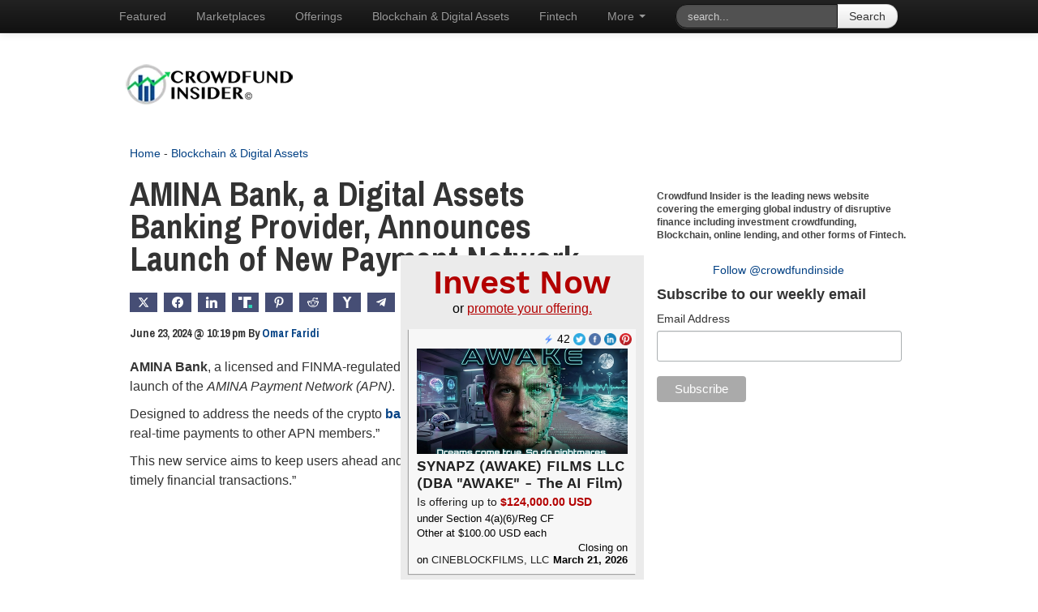

--- FILE ---
content_type: text/html; charset=utf-8
request_url: https://www.google.com/recaptcha/api2/aframe
body_size: 267
content:
<!DOCTYPE HTML><html><head><meta http-equiv="content-type" content="text/html; charset=UTF-8"></head><body><script nonce="Nf332APlx_hgoxXBol89OQ">/** Anti-fraud and anti-abuse applications only. See google.com/recaptcha */ try{var clients={'sodar':'https://pagead2.googlesyndication.com/pagead/sodar?'};window.addEventListener("message",function(a){try{if(a.source===window.parent){var b=JSON.parse(a.data);var c=clients[b['id']];if(c){var d=document.createElement('img');d.src=c+b['params']+'&rc='+(localStorage.getItem("rc::a")?sessionStorage.getItem("rc::b"):"");window.document.body.appendChild(d);sessionStorage.setItem("rc::e",parseInt(sessionStorage.getItem("rc::e")||0)+1);localStorage.setItem("rc::h",'1769512158325');}}}catch(b){}});window.parent.postMessage("_grecaptcha_ready", "*");}catch(b){}</script></body></html>

--- FILE ---
content_type: image/svg+xml
request_url: https://promote.disclosurequest.com/assets/disclosure-quest-logo-757b2061baf27dd1ddf376204eaf4126f7443b08353241b5baf57d5828e16608.svg
body_size: 536
content:
<svg id="Layer_1" xmlns="http://www.w3.org/2000/svg" viewBox="0 0 114.9 61.2"><style>.st0{fill:#f9f9f9}</style><path class="st0" d="M16.3 19v-7.8h2.8c3.1 0 4.1 2.3 4.1 3.9 0 1.7-.9 3.9-4.1 3.9h-2.8zm2.8-.8c2.7 0 3.1-2.3 3.1-3.1 0-.8-.4-3.1-3.1-3.1h-1.8v6.2h1.8zm8.3.8h-1v-7.8h1V19zm4.2-6c0 2 4.7 1 4.7 4 0 1.2-1.2 2.2-2.9 2.2-1.2 0-2-.2-2.9-.7.1-.3.2-.5.4-.8.7.3 1.6.6 2.4.6 1 0 1.8-.5 1.9-1.3.2-2.2-4.6-1.1-4.7-3.8-.1-1.4 1.1-2.1 2.5-2.1.5 0 1.5.1 2.8.6-.1.3-.2.5-.3.8-.6-.2-1.6-.5-2.4-.5-.7-.1-1.4.2-1.5 1zm13.9-.2c-.5-.5-1.4-.9-2.3-.9-2.7 0-3 2.4-3 3.2 0 .8.4 3.2 3 3.2 1 0 1.8-.4 2.4-.9.2.3.4.4.6.7-.7.7-1.6 1.1-3 1.1-3.1 0-4.1-2.4-4.1-4.1 0-1.6.9-4 4.1-4 1.4 0 2.2.5 3 1.2l-.7.5zm4.8 5.4h3.2v.8h-4.2v-7.8h1v7zm13.6-3.1c0 1.7-.9 4-4.1 4-3.1 0-4.1-2.3-4.1-4 0-1.6.9-4 4.1-4 3.2 0 4.1 2.3 4.1 4zm-1 0c0-.8-.4-3.1-3-3.1-2.7 0-3 2.3-3 3.1 0 .8.4 3.2 3 3.2 2.6-.1 3-2.4 3-3.2zm4.6-2.1c0 2 4.7 1 4.7 4 0 1.2-1.2 2.2-2.9 2.2-1.2 0-2-.2-2.9-.7.1-.3.2-.5.4-.8.7.3 1.6.6 2.4.6 1 0 1.8-.5 1.9-1.3.2-2.2-4.6-1.1-4.7-3.8.1-1.5 1.2-2.2 2.6-2.2.5 0 1.5.1 2.8.6-.1.3-.2.5-.3.8-.6-.2-1.6-.5-2.4-.5-.8 0-1.5.3-1.6 1.1zm13.2 3v-4.9h1V16c0 1.3-.8 3-3.2 3-2.4 0-3.2-1.7-3.2-3v-4.9h1V16c0 .6.4 2.2 2.2 2.2 1.8.1 2.2-1.6 2.2-2.2zm5.5 3h-1v-7.8h3c2.2 0 2.8 1.4 2.8 2.4 0 1.2-.9 2-1.9 2.3.5.9 1 2.1 1.5 3.1h-1l-1.5-3h-1.9v3zm2.1-3.8c1.4 0 1.7-1.1 1.7-1.6s-.3-1.6-1.8-1.6h-2.1v3.2h2.2zm6.8.3v2.7h4.3v.8h-5.3v-7.8h5.3v.8h-4.3v2.8h3.4v.8h-3.4z"/><path class="st0" d="M-282.4-399.4l-3.8-2.6c-.8-.7-1.7-1.1-2.4-1 1.8-2.2 3-4.9 3-8 0-6.8-5.5-12.3-12.3-12.3-6.8 0-12.3 5.5-12.3 12.3 0 6.8 5.5 12.3 12.3 12.3 3.1 0 5.8-1.1 8-2.9 0 .7.3 1.6 1 2.4l2.6 3.8c1.1 1.3 3 1.4 4.1.2 1.1-1.2 1-3.1-.2-4.2zm-15.6-3.4c-4.5 0-8.2-3.7-8.2-8.2 0-4.5 3.7-8.2 8.2-8.2 4.5 0 8.2 3.7 8.2 8.2.1 4.5-3.6 8.2-8.2 8.2z" transform="translate(320 448)"/><path class="st0" d="M26.4 36.8c-.9-4.5-4.1-4-4.2-3.9l-.3-1.9s5.1-.8 6.4 5.5l-1.9.3zm23.2 1.3V27.7h4v10.5c0 2.9-1.8 7-6.9 7-5.1 0-6.9-4-6.9-7V27.7h3.9v10.5c0 .9.6 3.3 3 3.3 2.3-.1 2.9-2.5 2.9-3.4zm13.8.1v3h8v3.7H59.5V27.7h11.9v3.7h-8v3.2h6.2v3.7h-6.2zm20.4-3.6c2.4.8 5 2 5 5.2 0 3-2.6 5.3-6.4 5.3-2.5 0-4.6-.7-6.8-1.9l1.8-3.3c1.7.8 3.4 1.5 4.9 1.5 1.3 0 2.4-.6 2.4-1.5 0-1.1-1.3-1.6-3-2.1-2.5-.8-5.6-1.8-5.6-5.3 0-3.2 2.4-5.2 5.7-5.2 1.1 0 3.6.1 6.6 1.7l-1.5 3.4c-.9-.3-3.4-1.3-4.9-1.3-1 0-2 .3-2 1.3.1 1 1.9 1.5 3.8 2.2zm12.9-3.3h-4.5v-3.7h13v3.7h-4.6v13.6h-4V31.3z"/></svg>